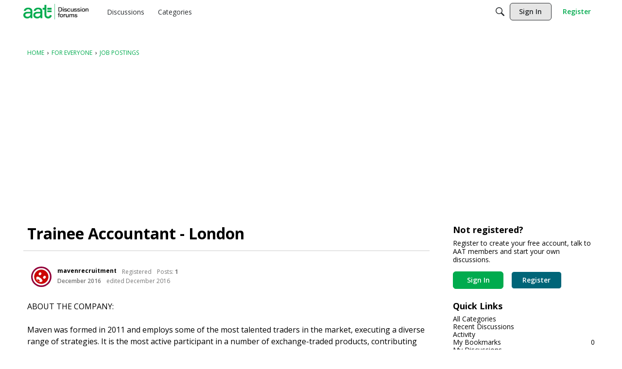

--- FILE ---
content_type: text/html; charset=utf-8
request_url: https://www.google.com/recaptcha/api2/aframe
body_size: 267
content:
<!DOCTYPE HTML><html><head><meta http-equiv="content-type" content="text/html; charset=UTF-8"></head><body><script nonce="RURyLp32eJksix18F5Gqng">/** Anti-fraud and anti-abuse applications only. See google.com/recaptcha */ try{var clients={'sodar':'https://pagead2.googlesyndication.com/pagead/sodar?'};window.addEventListener("message",function(a){try{if(a.source===window.parent){var b=JSON.parse(a.data);var c=clients[b['id']];if(c){var d=document.createElement('img');d.src=c+b['params']+'&rc='+(localStorage.getItem("rc::a")?sessionStorage.getItem("rc::b"):"");window.document.body.appendChild(d);sessionStorage.setItem("rc::e",parseInt(sessionStorage.getItem("rc::e")||0)+1);localStorage.setItem("rc::h",'1767776388827');}}}catch(b){}});window.parent.postMessage("_grecaptcha_ready", "*");}catch(b){}</script></body></html>

--- FILE ---
content_type: application/x-javascript
request_url: https://forums.aat.org.uk/dist/v2/forum/entries/addons/subcommunities/forum.Bdqw-93D.min.js
body_size: -270
content:
import{c$ as e,aS as t}from"../../forum.JW8EvUyr.min.js";const i=e;t("SubcommunitiesWidget",i,{overwrite:!0});
